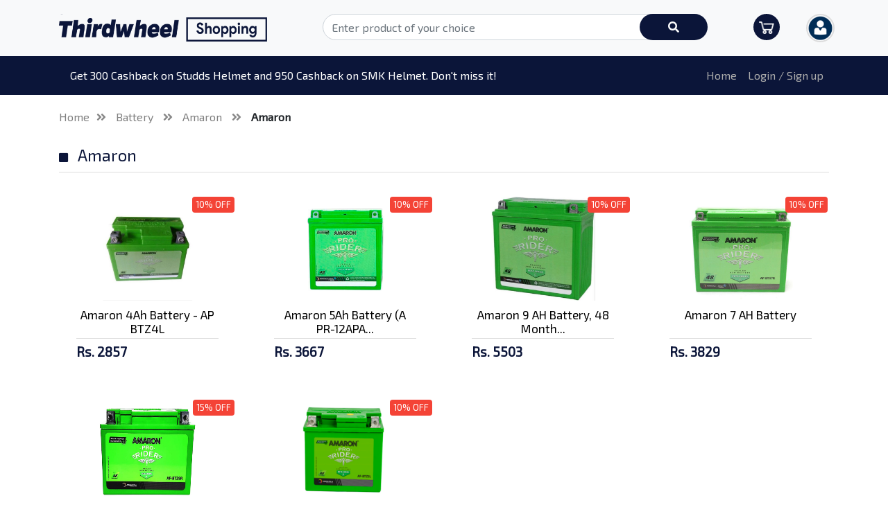

--- FILE ---
content_type: text/html; charset=UTF-8
request_url: https://thirdwheel.com.np/shopping/product-categories/Amaron?yXw1PdDNvGeSLO9jbEexSECuVKNqMCITAFXvTHhJ
body_size: 6600
content:
<!doctype html>
<!--[if lt IE 7]>
<html class="no-js lt-ie9 lt-ie8 lt-ie7" lang=""> <![endif]-->
<!--[if IE 7]>
<html class="no-js lt-ie9 lt-ie8" lang=""> <![endif]-->
<!--[if IE 8]>
<html class="no-js lt-ie9" lang=""> <![endif]-->
<!--[if gt IE 8]><!-->
<html class="no-js" lang="">
<!--<![endif]-->
<head>
    <meta charset="utf-8">
    <meta http-equiv="content-type" content="text/html; charset=utf-8"/>
    <meta http-equiv="X-UA-Compatible" content="IE=edge">
    <meta name="viewport" content="width=device-width, initial-scale=1.0">
    <meta name="keywords" content="bike, servicing, repair, online bike servicing, online scooter servicing, moterbike servicing,
     3rd wheel, three wheel, 3 wheel, bike repair in kathmandu, thirdwheel, thirdwheelnepal, thirdwheel mobile app, door step bike servicing,
     online bike servicing in kathmandu, genuine spare parts in kathmandu,  bike servicing mobile app, third wheel shop, thirdwheel shop,
     bike accessories at thirdwheel, bike spare parts in thirdwheel, spare parts, scooter spare parts in kathmandu, thirdwheel shopping, bike helmets, bike gloves,
     bike key rings, lubricants, bike mobil, scooter mobil, motul mobil, motul products, shell mobil, vespa mobil, vespa spare parts, motorbike spare parts online,
     bike spare parts online, scooter spare parts online">

    <meta name="description"
          content="Third Wheel is an Online Doorstep Bike servicing in Kathmandu. Now it's easy to shop bike accessories and spare parts online through Third Wheel.">

    <meta name="author" content="IMPACT IT">
    <meta property="og:title" content="Third Wheel Shopping">
    <meta property="og:description" content="Shop Bike/Scooter Accessories Online - Third Wheel">
    <meta property="og:type" content="website">
    <meta property="og:site_name" content="Third Wheel">
    <meta property="og:url" content="https://thirdwheel.com.np/shopping">
    <meta property="og:image" content="https://thirdwheel.com.np/assets/twn/shopping/images/shopping_thumbnail.jpg">
    <meta property="og:image:width" content="2554"/>
    <meta property="og:image:height" content="1438"/>
    <meta property="fb:app_id" content="181518112419508"/>

    <meta name="twitter:card" content="summary_large_image">
    <meta name="twitter:site" content="@thirdwheelnepal">
    <meta name="twitter:title" content="Shop Bike/Scooter Accessories Online - Third Wheel">
    <meta name="twitter:description" content="Third Wheel is an Online Doorstep Bike servicing in Kathmandu. Now it's easy to shop bike accessories and spare parts online through Third Wheel.
     Register Today for genuine products and spare parts with VAT billing.">
    <meta name="twitter:creator" content="@thirdwheelnepal">
    <meta name="twitter:image" content="https://thirdwheel.com.np/assets/twn/shopping/images/shopping_thumbnail.jpg">
    <meta name="twitter:domain" content="https://thirdwheel.com.np/shopping">
    <!-- CSRF Token -->
    <meta name="csrf-token" content="68CbwRfwFC9RHE8W9bGNO3YQl0wn5n2urRJFeLoz">
    <link rel="icon" href="https://thirdwheel.com.np/assets/twn/frontend/images/favicon.png">

            <title> My Shopping Cart - Third Wheel Shopping || Online Bike/Scooter Servicing </title>
    
            <link rel="stylesheet" type="text/css" href="https://thirdwheel.com.np/assets/twn/shopping/css/bootstrap.min.css">
        <link rel="stylesheet" href="https://thirdwheel.com.np/assets/twn/shopping/css/owl.carousel.min.css">
        <link rel="stylesheet" href="https://thirdwheel.com.np/assets/twn/shopping/css/owl.theme.default.min.css">
        <link href="https://fonts.googleapis.com/css?family=Exo+2&display=swap" rel="stylesheet">
        <link rel="stylesheet" href="https://use.fontawesome.com/releases/v5.8.1/css/all.css">

        <link rel="stylesheet" type="text/css" href="https://thirdwheel.com.np/assets/twn/shopping/css/styles.css">
        <link rel="stylesheet" type="text/css" href="https://thirdwheel.com.np/assets/twn/shopping/css/aos.css">
        <link rel="stylesheet" type="text/css" href="https://thirdwheel.com.np/assets/twn/shopping/css/responsive.css">
        <script type="text/javascript" src="https://thirdwheel.com.np/assets/twn/shopping/js/jquery-3.2.1.min.js"></script>

            </head>
<body>

    <!-- top section -->
<div class="topSection">
    <div class="container">
        <div class="row">
            <div class="col-lg-4 col-md-4 col-sm-4 col-12">
                <div class="topLogo">
                    <a href="https://thirdwheel.com.np"><img
                                src="https://thirdwheel.com.np/assets/twn/shopping/images/shop-logo.png"></a>
                </div>
            </div>
            <div class="col-lg-6 col-md-5 col-sm-5 col-12">
                <div class="searchBox">
                    <form action="https://thirdwheel.com.np/shopping/search" method="GET" id="myform">
                        <input type="hidden" name="_token" value="68CbwRfwFC9RHE8W9bGNO3YQl0wn5n2urRJFeLoz">
                        <input type="text" class="form-control" name="itemName"
                               placeholder="Enter product of your choice" required autocomplete="off">
                        <button class="btn btn-topSearch" type="submit" id="searchBtn">
                            <i class="fa fa-search"></i>
                        </button>
                                            </form>
                </div>
            </div>
            <div class="col-lg-2 col-md-3 col-sm-3 col-12">
                <div class="shoppingBag ml-5">
                    <div class="row">
                        <div class="col-lg-6">
                            <a href="https://thirdwheel.com.np/shopping/cart">
                                <div class="shopBackBag">
                                    <img src="https://thirdwheel.com.np/assets/twn/shopping/images/cart2.png" width="22">
                                                                    </div>
                            </a>
                            <div class="clear"></div>
                        </div>
                        <div class="col-lg-6">
                            <ul class="noList">
                                <li class=" nav-item dropdown iconDrop ml-2">
                                    <a class="dropdown-toggle" data-toggle="dropdown" href="#">
                                                                                    <img src="https://thirdwheel.com.np/assets/twn/shopping/images/user.png"
                                                 class="img img-responsive img-circle" width="50px"
                                                 height="50px" alt="user">
                                                                                <span class="caret"></span></a>
                                                                            <ul class="dropdown-menu">
                                            <li class="spaceList"><a href="https://thirdwheel.com.np/customer/login"><i
                                                            class="fas fa-edit"
                                                            aria-hidden="true"></i>
                                                    Login</a>
                                            </li>
                                            <li class="spaceList"><a href="https://thirdwheel.com.np/customer/registration"><i
                                                            class="fas fa-edit"
                                                            aria-hidden="true"></i>
                                                    Register</a>
                                            </li>
                                        </ul>
                                                                    </li>
                            </ul>
                        </div>
                    </div>
                </div>

            </div>
        </div>
    </div>
</div>
<nav class="navbar navbar-expand-lg navbar-light bg-light">
    <div class="container">
        <button class="navbar-toggler" type="button" data-toggle="collapse" data-target="#navbarTogglerDemo03"
                aria-controls="navbarTogglerDemo03" aria-expanded="false" aria-label="Toggle navigation">
            <span class="navbar-toggler-icon"></span>
        </button>

        <a class="nav-link disabled">Get 300 Cashback on Studds Helmet and 950 Cashback on SMK Helmet. Don't miss it!</a>

        <div class="collapse navbar-collapse" id="navbarTogglerDemo03">
            <ul class="navbar-nav ml-auto">

                <li class="nav-item">
                    <a class="nav-link "
                       href="https://thirdwheel.com.np/shopping">Home</a>
                </li>
                                    <li class="nav-item">
                        <a class="nav-link" href="https://thirdwheel.com.np/customer/login">Login / Sign up</a>
                    </li>
                            </ul>
        </div>
    </div>
</nav>
<!-- top section -->


    <div class="innnerLinks">
        <div class="container">
            <div class="row">
                <div class="col-lg-12">
                    <ul>
                        <li><a href="https://thirdwheel.com.np/shopping">Home</a><i class="fa fa-angle-double-right"></i>
                        </li>
                                                    <li>
                                <a href="https://thirdwheel.com.np/shopping/product-types/Battery?68CbwRfwFC9RHE8W9bGNO3YQl0wn5n2urRJFeLoz">
                                    Battery </a><i
                                        class="fa fa-angle-double-right"></i>
                            </li>
                                                                                                            <li>
                                    <a href="https://thirdwheel.com.np/shopping/product-companies/Amaron?68CbwRfwFC9RHE8W9bGNO3YQl0wn5n2urRJFeLoz">
                                        Amaron </a><i
                                            class="fa fa-angle-double-right"></i>
                                </li>
                                                                                                    <li><a class="active">Amaron</a>
                        </li>
                    </ul>
                </div>
            </div>
        </div>
    </div>

    <!-- featured products -->
    <div class="featuredProducts">
        <div class="container">
            <h6>
                <i class="fa fa-square"></i> Amaron
            </h6>
                        <div class="row">
                                    <div class="col-lg-3 produtcsWidth">
                        <div class="lastestBack">
                            <div class="latestImg">
                                <a href="https://thirdwheel.com.np/shopping/product/TWS1616140454/Amaron%204Ah%20Battery%20-%20AP%20BTZ4L">
                                    <img src="https://thirdwheel.com.np/assets/frontend/images/products/4362_amaron-apbtz4l.jpg">
                                </a>
                                                                    
                                    <span class="offSingleTagPr">10% OFF</span>
                                                                <div class="linkButtons">
                                    <ul>
                                        <li>
                                            <a href="https://thirdwheel.com.np/shopping/product/TWS1616140454/Amaron%204Ah%20Battery%20-%20AP%20BTZ4L"
                                               title="Quick View">
                                                <i class="fa fa-eye"></i></a>
                                        </li>
                                        <li class="wishlistTWS1616140454">
                                                                                            <a href="javascript:;" title="Add to Wish List"
                                                   onclick="wish_list_add('Amaron 4Ah Battery - AP BTZ4L', 'TWS1616140454')">
                                                    <i class="fa fa-heart"></i></a>
                                                                                    </li>
                                    </ul>
                                </div>
                            </div>
                            <div class="productDescpt">
                                <p class="productsName">
                                    <a href="https://thirdwheel.com.np/shopping/product/TWS1616140454/Amaron%204Ah%20Battery%20-%20AP%20BTZ4L">
                                        Amaron 4Ah Battery - AP BTZ4L</a>
                                </p>
                                <p class="priceOffer">Rs. 2857
                                    
                                                                    </p>
                            </div>
                        </div>
                    </div>
                                    <div class="col-lg-3 produtcsWidth">
                        <div class="lastestBack">
                            <div class="latestImg">
                                <a href="https://thirdwheel.com.np/shopping/product/TWS1616141120/Amaron%205Ah%20Battery%20%28A%20PR-12APATX50%29">
                                    <img src="https://thirdwheel.com.np/assets/frontend/images/products/5323_amaron-2.jpg">
                                </a>
                                                                    
                                    <span class="offSingleTagPr">10% OFF</span>
                                                                <div class="linkButtons">
                                    <ul>
                                        <li>
                                            <a href="https://thirdwheel.com.np/shopping/product/TWS1616141120/Amaron%205Ah%20Battery%20%28A%20PR-12APATX50%29"
                                               title="Quick View">
                                                <i class="fa fa-eye"></i></a>
                                        </li>
                                        <li class="wishlistTWS1616141120">
                                                                                            <a href="javascript:;" title="Add to Wish List"
                                                   onclick="wish_list_add('Amaron 5Ah Battery (A PR-12APATX50)', 'TWS1616141120')">
                                                    <i class="fa fa-heart"></i></a>
                                                                                    </li>
                                    </ul>
                                </div>
                            </div>
                            <div class="productDescpt">
                                <p class="productsName">
                                    <a href="https://thirdwheel.com.np/shopping/product/TWS1616141120/Amaron%205Ah%20Battery%20%28A%20PR-12APATX50%29">
                                        Amaron 5Ah Battery (A PR-12APA...</a>
                                </p>
                                <p class="priceOffer">Rs. 3667
                                    
                                                                    </p>
                            </div>
                        </div>
                    </div>
                                    <div class="col-lg-3 produtcsWidth">
                        <div class="lastestBack">
                            <div class="latestImg">
                                <a href="https://thirdwheel.com.np/shopping/product/TWS1629537964/Amaron%209%20AH%20Battery,%2048%20Month%20Warranty">
                                    <img src="https://thirdwheel.com.np/assets/frontend/images/products/7238_amaron-9-ah-battery-thirdwheel.jpg">
                                </a>
                                                                    
                                    <span class="offSingleTagPr">10% OFF</span>
                                                                <div class="linkButtons">
                                    <ul>
                                        <li>
                                            <a href="https://thirdwheel.com.np/shopping/product/TWS1629537964/Amaron%209%20AH%20Battery,%2048%20Month%20Warranty"
                                               title="Quick View">
                                                <i class="fa fa-eye"></i></a>
                                        </li>
                                        <li class="wishlistTWS1629537964">
                                                                                            <a href="javascript:;" title="Add to Wish List"
                                                   onclick="wish_list_add('Amaron 9 AH Battery, 48 Month Warranty', 'TWS1629537964')">
                                                    <i class="fa fa-heart"></i></a>
                                                                                    </li>
                                    </ul>
                                </div>
                            </div>
                            <div class="productDescpt">
                                <p class="productsName">
                                    <a href="https://thirdwheel.com.np/shopping/product/TWS1629537964/Amaron%209%20AH%20Battery,%2048%20Month%20Warranty">
                                        Amaron 9 AH Battery, 48 Month...</a>
                                </p>
                                <p class="priceOffer">Rs. 5503
                                    
                                                                    </p>
                            </div>
                        </div>
                    </div>
                                    <div class="col-lg-3 produtcsWidth">
                        <div class="lastestBack">
                            <div class="latestImg">
                                <a href="https://thirdwheel.com.np/shopping/product/TWS1647186158/Amaron%207%20AH%20Battery">
                                    <img src="https://thirdwheel.com.np/assets/frontend/images/products/3545_amaron-7ah.jpg">
                                </a>
                                                                    
                                    <span class="offSingleTagPr">10% OFF</span>
                                                                <div class="linkButtons">
                                    <ul>
                                        <li>
                                            <a href="https://thirdwheel.com.np/shopping/product/TWS1647186158/Amaron%207%20AH%20Battery"
                                               title="Quick View">
                                                <i class="fa fa-eye"></i></a>
                                        </li>
                                        <li class="wishlistTWS1647186158">
                                                                                            <a href="javascript:;" title="Add to Wish List"
                                                   onclick="wish_list_add('Amaron 7 AH Battery', 'TWS1647186158')">
                                                    <i class="fa fa-heart"></i></a>
                                                                                    </li>
                                    </ul>
                                </div>
                            </div>
                            <div class="productDescpt">
                                <p class="productsName">
                                    <a href="https://thirdwheel.com.np/shopping/product/TWS1647186158/Amaron%207%20AH%20Battery">
                                        Amaron 7 AH Battery</a>
                                </p>
                                <p class="priceOffer">Rs. 3829
                                    
                                                                    </p>
                            </div>
                        </div>
                    </div>
                                    <div class="col-lg-3 produtcsWidth">
                        <div class="lastestBack">
                            <div class="latestImg">
                                <a href="https://thirdwheel.com.np/shopping/product/TWS1650961504/Amaron%209%20AH%20Royal%20Enfield%20Battery">
                                    <img src="https://thirdwheel.com.np/assets/frontend/images/products/6691_amaron_9ah_enfield_(1).jpg">
                                </a>
                                                                    
                                    <span class="offSingleTagPr">15% OFF</span>
                                                                <div class="linkButtons">
                                    <ul>
                                        <li>
                                            <a href="https://thirdwheel.com.np/shopping/product/TWS1650961504/Amaron%209%20AH%20Royal%20Enfield%20Battery"
                                               title="Quick View">
                                                <i class="fa fa-eye"></i></a>
                                        </li>
                                        <li class="wishlistTWS1650961504">
                                                                                            <a href="javascript:;" title="Add to Wish List"
                                                   onclick="wish_list_add('Amaron 9 AH Royal Enfield Battery', 'TWS1650961504')">
                                                    <i class="fa fa-heart"></i></a>
                                                                                    </li>
                                    </ul>
                                </div>
                            </div>
                            <div class="productDescpt">
                                <p class="productsName">
                                    <a href="https://thirdwheel.com.np/shopping/product/TWS1650961504/Amaron%209%20AH%20Royal%20Enfield%20Battery">
                                        Amaron 9 AH Royal Enfield Batt...</a>
                                </p>
                                <p class="priceOffer">Rs. 5100
                                    
                                                                    </p>
                            </div>
                        </div>
                    </div>
                                    <div class="col-lg-3 produtcsWidth">
                        <div class="lastestBack">
                            <div class="latestImg">
                                <a href="https://thirdwheel.com.np/shopping/product/TWS1766372086/Amaron%205Ah%20Battery%20%28A%20PR-12APETZ5L%20%29">
                                    <img src="https://thirdwheel.com.np/assets/frontend/images/products/8444_Screenshot_2025-12-22_at_08.38.18.png">
                                </a>
                                                                    
                                    <span class="offSingleTagPr">10% OFF</span>
                                                                <div class="linkButtons">
                                    <ul>
                                        <li>
                                            <a href="https://thirdwheel.com.np/shopping/product/TWS1766372086/Amaron%205Ah%20Battery%20%28A%20PR-12APETZ5L%20%29"
                                               title="Quick View">
                                                <i class="fa fa-eye"></i></a>
                                        </li>
                                        <li class="wishlistTWS1766372086">
                                                                                            <a href="javascript:;" title="Add to Wish List"
                                                   onclick="wish_list_add('Amaron 5Ah Battery (A PR-12APETZ5L )', 'TWS1766372086')">
                                                    <i class="fa fa-heart"></i></a>
                                                                                    </li>
                                    </ul>
                                </div>
                            </div>
                            <div class="productDescpt">
                                <p class="productsName">
                                    <a href="https://thirdwheel.com.np/shopping/product/TWS1766372086/Amaron%205Ah%20Battery%20%28A%20PR-12APETZ5L%20%29">
                                        Amaron 5Ah Battery (A PR-12APE...</a>
                                </p>
                                <p class="priceOffer">Rs. 3555
                                    
                                                                    </p>
                            </div>
                        </div>
                    </div>
                
                <div class="col-md-12 col-sm-12 col-xs-12">
                    <nav aria-label="Page navigation example" class="justify contain">
                        
                    </nav>
                </div>
            </div>
        </div>
    </div>


    <!-- footer -->
<div class="topFooter">
    <div class="container">
        <div class="row">
            <div class="col-lg-2 col-md-12 col-sm-12 col-xs-12">
                <div class="col-lg-5">
                    <div class="footLogo">
                        <img src="https://thirdwheel.com.np/assets/twn/shopping/images/logo.png" alt="Logo">
                    </div>
                </div>
            </div>

            <div class="col-lg-4 col-md-12 col-sm-12 col-xs-12">
                <div class="contactUs">
                    <h5>Contact Us</h5>
                    <ul>
                        <li>
                            <p><i class="fas fa-map-marker-alt"></i><a>Balkumari Lalitpur Nepal</a></p>
                        </li>
                        <li>
                            <p><i class="fas fa-mobile-alt"></i><a href="tel:016201553">+977-016638731 / 9801079265</a></p>
                        </li>
                        <li>
                            <p><i class="fas fa-envelope-open"></i><a href="mailto:support@thirdwheel.com.np">support@thirdwheel.com.np</a>
                            </p>
                        </li>
                    </ul>
                </div>
            </div>

            <div class="col-lg-6 col-md-12 col-sm-12 col-xs-12">
                <div class="row">

                    <div class="col-lg-4 col-md-12 col-sm-12 col-12">
                        <div class="company">
                            <h5>Company</h5>
                            <p><a href="https://thirdwheel.com.np/about-us">About Us</a></p>
                            <p><a href="https://thirdwheel.com.np/faqs">FAQs</a></p>
                        </div>
                    </div>
                    <div class="col-lg-4 col-md-12 col-sm-12 col-12">
                        <div class="policie">
                            <h5>Policy</h5>
                            <p><a href="https://thirdwheel.com.np/terms-and-conditions">Terms and Condition</a></p>
                            <p><a href="https://thirdwheel.com.np/privacy-policy">Privacy Policy</a></p>

                        </div>
                    </div>
                    <div class="col-lg-4 col-md-12 col-sm-12 col-12">
                        <div class="resource">
                            <h5>Resources</h5>
                            <p><a href="https://thirdwheel.com.np/blog">Blog</a></p>
                            <p><a href="https://thirdwheel.com.np/press">Press</a></p>
                            <p><a href="https://thirdwheel.com.np/agent-registration">Agent Registration</a></p>

                        </div>
                    </div>
                </div>
            </div>
        </div>
        <div class="row">
            <div class="col-lg-6 paraApp">
                <div class="cardRecept newsLetter2">
                    <span>We accept:</span>
                    <ul>
                        <li><img src="https://thirdwheel.com.np/assets/twn/frontend/payments/esewa.png" width="100" alt="eSewa">
                        </li>
                        <li><img src="https://thirdwheel.com.np/assets/twn/frontend/payments/khalti.png" width="100" alt="khalti">
                        </li>
                        <li><img src="https://thirdwheel.com.np/assets/twn/frontend/payments/ime.png" width="100" alt="imePay">
                        </li>
                        <li><img src="https://thirdwheel.com.np/assets/twn/frontend/payments/cod.jpg" width="100" alt="cod"></li>
                    </ul>
                </div>
            </div>
            <div class="col-lg-6 col-md-12 col-sm-12 col-12">
                <div class="textBoxFoot">
                    <div class="newsLetter2">
                        <span style="padding-right: 7px;">Join Our Newsletter</span>
                        <form class="form-inline center">
                            <input class="form-control mr-sm-2" type="email" placeholder="Your Email" id="sub-email"
                                   aria-label="Search" required
                                   style="width: 100%">
                            <button class="btn subButton my-2 my-sm-0" type="submit">Subscribe</button>
                        </form>
                        <div class="email-msg"></div>
                    </div>
                </div>
            </div>
        </div>
    </div>
</div>
<div class="lowFooter">
    <div class="container">
        <div class="row">
            <div class="col-lg-5">
                <div class="copyRight">
                    <p>Copyright © 2026. All Rights Reserved. Third Wheel Pvt. Ltd.</p>
                    <p class="power">Powered By: <a href="http://impactit.com.np" target="_blank">
                            <img src="https://thirdwheel.com.np/assets/twn/frontend/logo/impact.png" height="10"
                                 class="img img-responsive" alt="ImpactIt"></a>
                    </p>
                </div>
            </div>
            <div class="col-lg-7">
                <div class="footSocial">
                    <ul>
                        <li><a href="https://www.facebook.com/thirdwheelapp/" target="_blank"
                               class="hvr-float-shadow"><i class="fab fa-facebook-f"></i></a></li>
                        <li><a href="https://twitter.com/thirdwheelnepal" target="_blank"
                               class="hvr-float-shadow">
                                <i class="fab fa-twitter"></i></a></li>
                        <li><a href="https://www.instagram.com/thirdwheelapp/" target="_blank"
                               class="hvr-float-shadow"><i class="fab fa-instagram"></i></a></li>
                        <li><a href="https://www.linkedin.com/in/thirdwheel-nepal-8aa88b155/" target="_blank"
                               class="hvr-float-shadow"><i class="fab fa-linkedin-in"></i></a></li>
                        <li><a href="https://www.youtube.com/channel/UC4dl6bx48w2AffdIfW9Tmxg" target="_blank"
                               class="hvr-float-shadow"><i class="fab fa-youtube " aria-hidden="true"></i></a>
                        </li>
                    </ul>
                </div>
            </div>
        </div>
    </div>
</div>
<!-- footer -->

        <script src="https://cdnjs.cloudflare.com/ajax/libs/popper.js/1.14.7/umd/popper.min.js"
            integrity="sha384-UO2eT0CpHqdSJQ6hJty5KVphtPhzWj9WO1clHTMGa3JDZwrnQq4sF86dIHNDz0W1"
            crossorigin="anonymous"></script>
    <script type="text/javascript" src="https://thirdwheel.com.np/assets/twn/shopping/js/bootstrap.min.js"></script>
    <script type="text/javascript" src="https://thirdwheel.com.np/assets/twn/frontend/js/aos.js"></script>
    <script src="https://thirdwheel.com.np/assets/twn/shopping/js/owl.carousel.min.js"></script>
    <script src="https://thirdwheel.com.np/assets/twn/shopping/js/scripts.js"></script>
    <script>
        AOS.init({
            duration: 500
        });
    </script>
    <script type="text/javascript">
        $('.dropdown-toggle').dropdown()
    </script>

    
    <script>
        $(document).ready(function () {
            $('.submit').click(function () {
                var url = 'https://thirdwheel.com.np/subscribe';
                var email = $('#sub-email').val();

                if (!(/^\w+([\.-]?\w+)*@\w+([\.-]?\w+)*(\.\w{2,3})+$/.test(email))) {
                    $('.email-msg').css('display', 'inline-block').html("<p style='color: red;'>Invalid Email!</p>")
                        .delay(3000).fadeOut();
                    return;
                }
                $.ajax({
                    type: "POST",
                    url: url,
                    headers: {
                        'X-CSRF-TOKEN': $('meta[name="csrf-token"]').attr('content')
                    },
                    data: {'email': email, '_token': '68CbwRfwFC9RHE8W9bGNO3YQl0wn5n2urRJFeLoz'},
                    success: function (data) {
                        $('#sub-email').val('');
                        $('.email-msg').css('display', 'inline-block').html("<p>" + data.email + "</p>")
                            .delay(3000).fadeOut();
                    },
                    error: function (data) {
                        $('#sub-email').val('');
                        var errors = data.responseJSON;
                        $('.email-msg').css('display', 'inline-block').html("<p style='color: red;'>" + errors['Email already exist!'][0] + "</p>")
                            .delay(3000).fadeOut();
                    }
                });
            });
        });
    </script>
    <script>
        $('div.alert').delay(2000).slideUp(100);
    </script>
    <script>
        $(document).ready(function () {
            $('.alert-info').click(function () {
                $(".notificationAlert").hide();
            });
        });
    </script>

    <!-- ajax add to wish-list -->
    <script type="text/javascript">
        function wish_list_add(productId, productSlug) {
            $.ajax({
                type: 'GET',
                url: 'https://thirdwheel.com.np/shopping/add_to_list/' + productId,
                data: "productId=" + productId,
                dataType: 'json',
                beforeSend: function () {
                },
                success: function (response) {
                    var status = response.status;
                    if (status == '1') {
                        alert('Successfully added to your wish List.');
                        $('.wishlist' + productSlug + ' a').html("<i class='fa fa-heart active'></i>");
                    } else if (status == '2') {
                        alert('Please login to add your wish list.');
                        location.href = 'https://thirdwheel.com.np/customer/login/';
                    } else {
                        alert('Oops! Already exist on your wish list.');
                    }
                }
            });
        }
    </script>
    <!-- End ajax add to wish-list -->

</body>
</html>

--- FILE ---
content_type: text/css
request_url: https://thirdwheel.com.np/assets/twn/shopping/css/owl.carousel.min.css
body_size: 1289
content:
/** * Owl Carousel v2.2.1 * Copyright 2013-2017 David Deutsch * Licensed under () */
 .owl-carousel,.owl-carousel .owl-item{
    -webkit-tap-highlight-color:transparent;
    position:relative
}
 .owl-carousel{
    display:none;
    width:100%;
    z-index:1
}
 .owl-carousel .owl-stage{
    position:relative;
    -ms-touch-action:pan-Y;
    -moz-backface-visibility:hidden
}
 .owl-carousel .owl-stage:after{
    content:".";
    display:block;
    clear:both;
    visibility:hidden;
    line-height:0;
    height:0
}
/* Feel free to change duration  */ 
.animated  {
  -webkit-animation-duration : 1000 ms  ;
  animation-duration : 1000 ms  ;
  -webkit-animation-fill-mode : both  ;
  animation-fill-mode : both  ;
}  
/* .owl-animated-out - only for current item */ 
/* This is very important class. Use z-index if you want move Out item above In item */ 
.owl-animated-out {
  z-index : 1 
   }
/* .owl-animated-in - only for upcoming item
/* This is very important class. Use z-index if you want move In item above Out item */ 
.owl-animated-in {
  z-index : 0 
   }
 .owl-carousel .owl-stage-outer{
    position:relative;
    overflow:hidden;
    -webkit-transform:translate3d(0,0,0)
}
 .owl-carousel .owl-item,.owl-carousel .owl-wrapper{
    -webkit-backface-visibility:hidden;
    -moz-backface-visibility:hidden;
     -ms-backface-visibility:hidden;
    -webkit-transform:translate3d(0,0,0);
    -moz-transform:translate3d(0,0,0);
     -ms-transform:translate3d(0,0,0)
}
.owl-carousel .owl-item{
    min-height:1px;
    float:left;
     -webkit-backface-visibility:hidden;
    -webkit-touch-callout:none
}
 .owl-carousel .owl-item img{
    display:block;
    width:100%
}
 .owl-carousel .owl-dots.disabled,.owl-carousel {
    display:block
}
 .no-js .owl-carousel,.owl-carousel.owl-loaded{
    display:block
}
 .owl-carousel .owl-dot,.owl-carousel .owl-nav .owl-next,.owl-carousel .owl-nav .owl-prev{
    cursor:pointer;
     cursor:hand;
    -webkit-user-select:none;
    -khtml-user-select:none;
    -moz-user-select:none;
    -ms-user-select:none;
    user-select:none
}
 .owl-carousel.owl-loading{
    opacity:0;
    display:block
}
.owl-carousel.owl-hidden{
    opacity:0
}
.owl-carousel.owl-refresh .owl-item{
    visibility:hidden
}
.owl-carousel.owl-drag .owl-item{
    -webkit-user-select:none;
    -moz-user-select:none;
    -ms-user-select:none;
    user-select:none
}
.owl-carousel.owl-grab{
    cursor:move;
    cursor:grab
}
.owl-carousel.owl-rtl{
    direction:rtl
}
.owl-carousel.owl-rtl .owl-item{
    float:right
}
.owl-carousel .animated{
    animation-duration:1s;
    animation-fill-mode:both
}
.owl-carousel .owl-animated-in{
    z-index:0
}
.owl-carousel .owl-animated-out{
    z-index:1
}
.owl-carousel .fadeOut{
    animation-name:fadeOut
}
@keyframes fadeOut{
    0%{
        opacity:1
    }
    100%{
        opacity:0
    }
}
.owl-height{
    transition:height .5s ease-in-out
}
.owl-carousel .owl-item .owl-lazy{
    opacity:0;
    transition:opacity .4s ease
}
.owl-carousel .owl-item img.owl-lazy{
    transform-style:preserve-3d
}
.owl-carousel .owl-video-wrapper{
    position:relative;
    height:100%;
    background:#000
}
.owl-carousel .owl-video-play-icon{
    position:absolute;
    height:80px;
    width:80px;
    left:50%;
    top:50%;
    margin-left:-40px;
    margin-top:-40px;
    background:url(owl.video.play.png) no-repeat;
    cursor:pointer;
    z-index:1;
    -webkit-backface-visibility:hidden;
    transition:transform .1s ease
}
.owl-carousel .owl-video-play-icon:hover{
    -ms-transform:scale(1.3,1.3);
    transform:scale(1.3,1.3)
}
.owl-carousel .owl-video-playing .owl-video-play-icon,.owl-carousel .owl-video-playing .owl-video-tn{
    display:none
}
.owl-carousel .owl-video-tn{
    opacity:0;
    height:100%;
    background-position:center center;
    background-repeat:no-repeat;
    background-size:contain;
    transition:opacity .4s ease
}
.owl-carousel .owl-video-frame{
    position:relative;
    z-index:1;
    height:100%;
    width:100%
}
 

--- FILE ---
content_type: text/css
request_url: https://thirdwheel.com.np/assets/twn/shopping/css/owl.theme.default.min.css
body_size: 668
content:
/** * Owl Carousel v2.2.1 * Copyright 2013-2017 David Deutsch * Licensed under () */
.owl-theme .owl-dots, .owl-theme .owl-nav {
    text-align: center;
    -webkit-tap-highlight-color: transparent
}

.owl-theme .owl-nav {
    display: none;
}

.owl-theme .owl-nav [class*=owl-] {
    color: #FFF;
    font-size: 14px;
    margin: 5px;
    padding: 4px 7px;
    background: #D6D6D6;
    display: inline-block;
    cursor: pointer;
    border-radius: 3px
}

.owl-theme .owl-nav [class*=owl-]:hover {
    background: #869791;
    color: #FFF;
    text-decoration: none
}

.owl-theme .owl-nav .disabled {
    opacity: .5;
    cursor: default
}

.owl-theme .owl-nav.disabled + .owl-dots {
    margin-top: 10px
}

.owl-theme .owl-dots .owl-dot {
    display: none;
    zoom: 1
}

.owl-theme .owl-dots .owl-dot span {
    width: 10px;
    height: 10px;
    margin: 5px 7px;
    background: #D6D6D6;
    display: block;
    -webkit-backface-visibility: visible;
    transition: opacity .2s ease;
    border-radius: 30px
}

.owl-theme .owl-dots .owl-dot.active span, .owl-theme .owl-dots .owl-dot:hover span {
    background: #869791;
}


.owl-theme .owl-nav .owl-next {
    position: absolute;
    top: 40%;
    right: 2%;
    background-color: transparent;
    border: none;
    color: #fff;
    opacity: 0.3;
    font-size: 30px;
}

.owl-theme .owl-nav .owl-prev {
    position: absolute;
    top: 40%;
    left: 2%;
    background-color: transparent;
    border: none;
    color: #fff;
    opacity: 0.3;
    font-size: 30px;
}

button:focus {
    outline: 0px dotted;
    outline: 0px auto -webkit-focus-ring-color;
}

.owl-theme .owl-nav [class*=owl-]:hover {
    background: transparent;
    opacity: 1;
    color: #0b1539;
    text-decoration: none;
}

--- FILE ---
content_type: text/css
request_url: https://thirdwheel.com.np/assets/twn/shopping/css/responsive.css
body_size: 160
content:
@media(min-width:1900px) and (max-width:1950px){
.footPost{
	position: absolute;
	bottom: 0;
	width: 100%;

}
.payThrough p{
	margin-bottom: 75px;
}
}